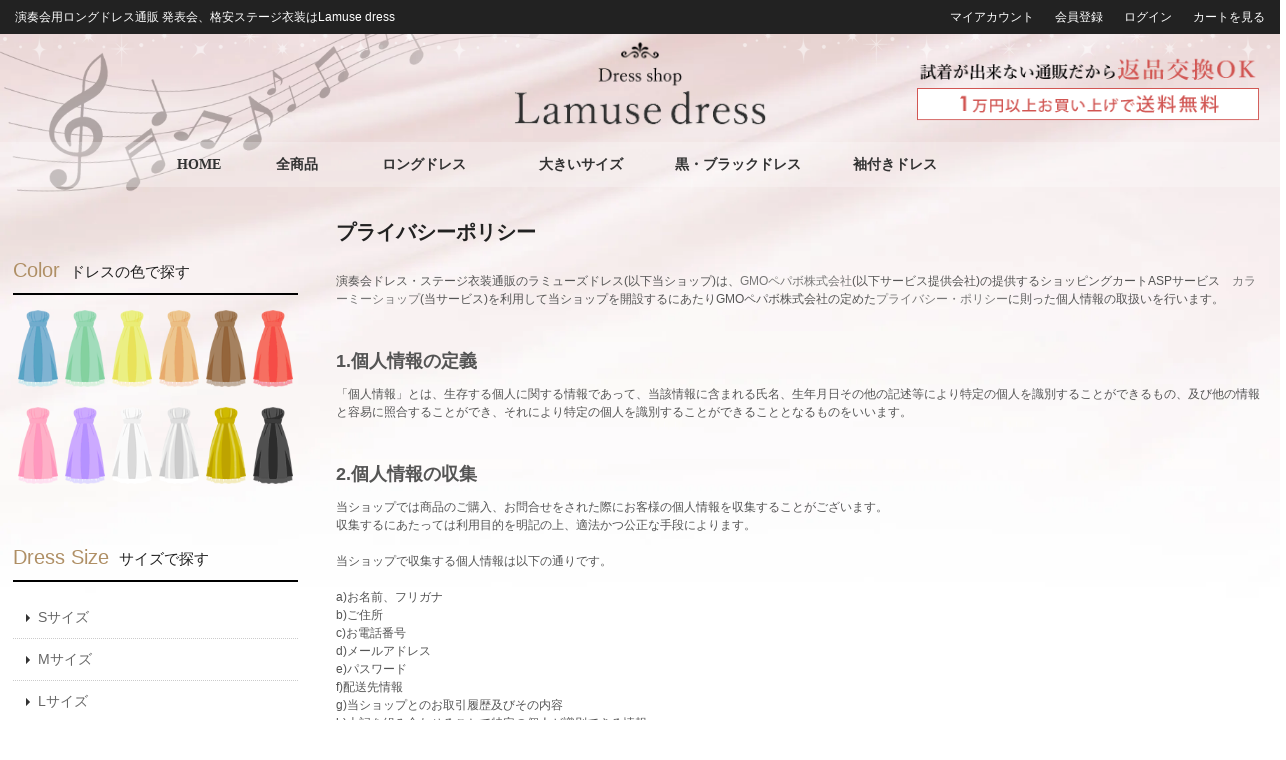

--- FILE ---
content_type: text/html; charset=EUC-JP
request_url: https://lamuse-dress.jp/?mode=privacy
body_size: 13347
content:
<!DOCTYPE html PUBLIC "-//W3C//DTD XHTML 1.0 Transitional//EN" "http://www.w3.org/TR/xhtml1/DTD/xhtml1-transitional.dtd">
<html xmlns:og="http://ogp.me/ns#" xmlns:fb="http://www.facebook.com/2008/fbml" xmlns:mixi="http://mixi-platform.com/ns#" xmlns="http://www.w3.org/1999/xhtml" xml:lang="ja" lang="ja" dir="ltr">
<head>
<meta http-equiv="content-type" content="text/html; charset=euc-jp" />
<meta http-equiv="X-UA-Compatible" content="IE=edge,chrome=1" />
<title>演奏会・発表会ドレス・ステージ衣装ドレスはラミューズドレスへ。豊富な品揃えと格安の演奏会ドレスをご提供。新作ドレスも続々入荷！大きいサイズのドレスも充実。パニエやドレス小物も揃います！ - 演奏会ドレス・ステージ衣装通販のラミューズドレス</title>
<meta name="Keywords" content="演奏会ドレス,ロングドレス,ステージドレス,発表会,大人ドレス" />
<meta name="Description" content="演奏会・発表会ドレス・ステージ衣装ドレスはラミューズドレスへ。豊富な品揃えと格安の演奏会ドレスをご提供。新作ドレスも続々入荷！大きいサイズのドレスも充実。パニエやドレス小物も揃います！" />
<meta name="Author" content="ラミューズドレス" />
<meta name="Copyright" content="ラミューズドレス" />
<meta http-equiv="content-style-type" content="text/css" />
<meta http-equiv="content-script-type" content="text/javascript" />
<link rel="stylesheet" href="https://lamuse-dress.jp/css/framework/colormekit.css" type="text/css" />
<link rel="stylesheet" href="https://lamuse-dress.jp/css/framework/colormekit-responsive.css" type="text/css" />
<link rel="stylesheet" href="https://img07.shop-pro.jp/PA01401/914/css/6/index.css?cmsp_timestamp=20260113102105" type="text/css" />

<link rel="alternate" type="application/rss+xml" title="rss" href="https://lamuse-dress.jp/?mode=rss" />
<link rel="shortcut icon" href="https://img07.shop-pro.jp/PA01401/914/favicon.ico?cmsp_timestamp=20251213095039" />
<script type="text/javascript" src="//ajax.googleapis.com/ajax/libs/jquery/1.7.2/jquery.min.js" ></script>
<meta property="og:title" content="演奏会・発表会ドレス・ステージ衣装ドレスはラミューズドレスへ。豊富な品揃えと格安の演奏会ドレスをご提供。新作ドレスも続々入荷！大きいサイズのドレスも充実。パニエやドレス小物も揃います！ - 演奏会ドレス・ステージ衣装通販のラミューズドレス" />
<meta property="og:description" content="演奏会・発表会ドレス・ステージ衣装ドレスはラミューズドレスへ。豊富な品揃えと格安の演奏会ドレスをご提供。新作ドレスも続々入荷！大きいサイズのドレスも充実。パニエやドレス小物も揃います！" />
<meta property="og:url" content="https://lamuse-dress.jp?mode=privacy" />
<meta property="og:site_name" content="演奏会ドレス・ステージ衣装通販のラミューズドレス" />
<link rel="apple-touch-icon" href="https://file003.shop-pro.jp/PA01401/914/images/iconified/apple-touch-icon.png" />
<link rel="apple-touch-icon" sizes="57x57" href="https://file003.shop-pro.jp/PA01401/914/images/iconifiedapple-touch-icon-57x57.png" />
<link rel="apple-touch-icon" sizes="72x72" href="https://file003.shop-pro.jp/PA01401/914/images/iconifiedapple-touch-icon-72x72.png" />
<link rel="apple-touch-icon" sizes="76x76" href="https://file003.shop-pro.jp/PA01401/914/images/iconifiedapple-touch-icon-76x76.png" />
<link rel="apple-touch-icon" sizes="114x114" href="https://file003.shop-pro.jp/PA01401/914/images/iconifiedapple-touch-icon-114x114.png" />
<link rel="apple-touch-icon" sizes="120x120" href="https://file003.shop-pro.jp/PA01401/914/images/iconifiedapple-touch-icon-120x120.png" />
<link rel="apple-touch-icon" sizes="144x144" href="https://file003.shop-pro.jp/PA01401/914/images/iconifiedapple-touch-icon-144x144.png" />
<link rel="apple-touch-icon" sizes="152x152" href="https://file003.shop-pro.jp/PA01401/914/images/iconifiedapple-touch-icon-152x152.png" />
<link rel="apple-touch-icon" sizes="180x180" href="https://file003.shop-pro.jp/PA01401/914/images/iconifiedapple-touch-icon-180x180.png" />

<link rel="preload" href="https://file003.shop-pro.jp/PA01401/914/css/lightbox.min.css" as="style" onload="this.onload=null;this.rel='stylesheet'">
<noscript><link rel="stylesheet" href="https://file003.shop-pro.jp/PA01401/914/css/lightbox.min.css"></noscript>

<link rel="preload" href="https://file003.shop-pro.jp/PA01401/914/css/flexslider.css" as="style" onload="this.onload=null;this.rel='stylesheet'">
<noscript><link rel="stylesheet" href="https://file003.shop-pro.jp/PA01401/914/css/flexslider.css"></noscript>

<script>
!function(t){"use strict";t.loadCSS||(t.loadCSS=function(){});var e=loadCSS.relpreload={};if(e.support=function(){var e;try{e=t.document.createElement("link").relList.supports("preload")}catch(a){e=!1}return function(){return e}}(),e.bindMediaToggle=function(t){function e(){t.media=a}var a=t.media||"all";t.addEventListener?t.addEventListener("load",e):t.attachEvent&&t.attachEvent("onload",e),setTimeout(function(){t.rel="stylesheet",t.media="only x"}),setTimeout(e,3e3)},e.poly=function(){if(!e.support())for(var a=t.document.getElementsByTagName("link"),n=0;n<a.length;n++){var o=a[n];"preload"!==o.rel||"style"!==o.getAttribute("as")||o.getAttribute("data-loadcss")||(o.setAttribute("data-loadcss",!0),e.bindMediaToggle(o))}},!e.support()){e.poly();var a=t.setInterval(e.poly,500);t.addEventListener?t.addEventListener("load",function(){e.poly(),t.clearInterval(a)}):t.attachEvent&&t.attachEvent("onload",function(){e.poly(),t.clearInterval(a)})}"undefined"!=typeof exports?exports.loadCSS=loadCSS:t.loadCSS=loadCSS}("undefined"!=typeof global?global:this);
</script>

<script defer src="https://file003.shop-pro.jp/PA01401/914/js/jquery.flexslider.js"></script>

<script defer src="https://file003.shop-pro.jp/PA01401/914/js/okzoom.js"></script>

<script defer src="https://file003.shop-pro.jp/PA01401/914/js/backtotop.js"></script>

<!-- Global site tag (gtag.js) - Google Analytics -->
<script async src="https://www.googletagmanager.com/gtag/js?id=UA-59888920-1"></script>
<script>
  window.dataLayer = window.dataLayer || [];
  function gtag(){dataLayer.push(arguments);}
  gtag('js', new Date());

  gtag('config', 'UA-59888920-1');
</script>

<meta name="google-site-verification" content="c2muqN4UlWin9tFkpGgGB-ATRYCwqZzP5iKGQSw-NvQ" />
<script>
  var Colorme = {"page":"privacy","shop":{"account_id":"PA01401914","title":"\u6f14\u594f\u4f1a\u30c9\u30ec\u30b9\u30fb\u30b9\u30c6\u30fc\u30b8\u8863\u88c5\u901a\u8ca9\u306e\u30e9\u30df\u30e5\u30fc\u30ba\u30c9\u30ec\u30b9"},"basket":{"total_price":0,"items":[]},"customer":{"id":null}};

  (function() {
    function insertScriptTags() {
      var scriptTagDetails = [];
      var entry = document.getElementsByTagName('script')[0];

      scriptTagDetails.forEach(function(tagDetail) {
        var script = document.createElement('script');

        script.type = 'text/javascript';
        script.src = tagDetail.src;
        script.async = true;

        if( tagDetail.integrity ) {
          script.integrity = tagDetail.integrity;
          script.setAttribute('crossorigin', 'anonymous');
        }

        entry.parentNode.insertBefore(script, entry);
      })
    }

    window.addEventListener('load', insertScriptTags, false);
  })();
</script>
<script async src="https://zen.one/analytics.js"></script>
</head>
<body>
<meta name="colorme-acc-payload" content="?st=1&pt=10003&ut=0&at=PA01401914&v=20260124091153&re=&cn=e94b8ce68d454d9411186a60a4ea9419" width="1" height="1" alt="" /><script>!function(){"use strict";Array.prototype.slice.call(document.getElementsByTagName("script")).filter((function(t){return t.src&&t.src.match(new RegExp("dist/acc-track.js$"))})).forEach((function(t){return document.body.removeChild(t)})),function t(c){var r=arguments.length>1&&void 0!==arguments[1]?arguments[1]:0;if(!(r>=c.length)){var e=document.createElement("script");e.onerror=function(){return t(c,r+1)},e.src="https://"+c[r]+"/dist/acc-track.js?rev=3",document.body.appendChild(e)}}(["acclog001.shop-pro.jp","acclog002.shop-pro.jp"])}();</script><p id="page-top"><a name="#pagetop">PAGE TOP</a></p>

<script src="https://img.shop-pro.jp/tmpl_js/73/jquery.tile.js" async></script>
<script src="https://img.shop-pro.jp/tmpl_js/73/jquery.skOuterClick.js" async></script>
<div class="page-wrapper">
<div id="pagetop"></div>
		<div class="music-note hidden-phone"></div>

<div class="fix-bana">
</div>

<!-- ヘッダー
============================================= -->

<div class="ui-section hidden-phone">
  <div class="block-header-login clearfix">
    <div class="container">
      <div class="inner clearfix">

        <p class="site-description pull-left">
          <a href="https://lamuse-dress.jp/">演奏会用ロングドレス通販 発表会、格安ステージ衣装はLamuse dress</a>
        </p>
        
        <ul class="inline pull-right">
          <li>
            <a href="https://lamuse-dress.jp/?mode=myaccount">マイアカウント</a>
          </li>
                                                    <li>
                  <a href="https://lamuse-dress.jp/customer/signup/new">会員登録</a>
                </li>
                            <li>
                <a href="https://lamuse-dress.jp/?mode=login&shop_back_url=https%3A%2F%2Flamuse-dress.jp%2F">ログイン</a>
              </li>
                                <li>
            <a href="https://lamuse-dress.jp/cart/proxy/basket?shop_id=PA01401914&shop_domain=lamuse-dress.jp">カートを見る</a>
          </li>
        </ul>
        

      </div>
    </div>
  </div>
</div>


<div class="ui-section visible-phone">
  <div class="block-header-login clearfix">
    <div class="container">
      <div class="inner clearfix">
        
        <ul class="inline pull-right">
          <li>
            <a href="https://lamuse-dress.jp/?mode=myaccount">マイアカウント</a>
          </li>
                                                    <li>
                  <a href="https://lamuse-dress.jp/customer/signup/new">会員登録</a>
                </li>
                            <li>
                <a href="https://lamuse-dress.jp/?mode=login&shop_back_url=https%3A%2F%2Flamuse-dress.jp%2F">ログイン</a>
              </li>
                                <li>
            <a href="https://lamuse-dress.jp/cart/proxy/basket?shop_id=PA01401914&shop_domain=lamuse-dress.jp">カートを見る</a>
          </li>
        </ul>
        

      </div>
    </div>
  </div>
</div>


<div class="ui-header clearfix">	
  <div class="container">
    <div class="inner">

      
      <div class="block-head-logo">
        <h1 class="logo">
          <a href="https://lamuse-dress.jp/"><img src="https://img07.shop-pro.jp/PA01401/914/PA01401914.png?cmsp_timestamp=20251213095039" alt="演奏会ドレス・ステージ衣装通販のラミューズドレス" /></a>
        </h1>
      </div>
      

      <div class="block-head-content hidden-phone">

        
        <div class="ui-section">
          <div class="block-header-banner">
          <img src="https://img07.shop-pro.jp/PA01401/914/etc/header-bn_20221115.png?cmsp_timestamp=20221115120337" alt="お問い合わせ｜試着が出来ない通販だからラミューズドレスなら返品交換OK！演奏会用ロングドレス通販 発表会、格安ステージ衣装はLamuse dress ラミューズドレス" class="img-responsive">
          </div>
        </div>
        

      </div>

      
      <div class="nav-btn-open visible-phone visible-tablet text-center">
        <span class="nav-icon-bar"></span>
        <span class="nav-icon-bar"></span>
        <span class="nav-icon-bar"></span>
      </div>
      

    </div>
  </div>

</div>


<div class="ui-content clearfix">

<!-- コンテンツトップ
============================================= -->
<div class="ui-content-top">

  
  <div class="ui-nav clearfix">
    <div class="container">
      <div class="inner">

        <div class="nav-wrapper">
          
          <div class="nav-btn-close visible-phone">
            <div class="nav-icon-wrapper">
              <span class="nav-icon-bar"></span>
              <span class="nav-icon-bar"></span>
              <span class="nav-icon-bar"></span>
            </div>
            閉じる
          </div>
					
					<p class="nav-title visible-phone">商品検索</p>

<div class="nav-body visible-phone">
	<div class="sp-search-box">
<form action="https://lamuse-dress.jp/" method="GET" class="form-horizontal">
        <input type="hidden" name="mode" value="srh" /><input type="hidden" name="sort" value="n" />
        <select name="cid" class="form-control">

          <option value="">カテゴリーを選択</option>
                      <option value="2355396,0">ロングドレス</option>
                      <option value="2373605,0">パニエ</option>
                      <option value="2383104,0">アクセサリー</option>
                      <option value="2373537,0">ワンピース</option>
                      <option value="2371414,0">パンツドレス</option>
                      <option value="2383093,0">ロングスカート</option>
                      <option value="2371416,0">ドレス小物</option>
                      <option value="2656594,0">クラッチバック</option>
                  </select>
        <br />
        <input type="text" name="keyword" class="form-control" />
        <button class="btn btn-main">検索</button>
      </form>
		</div>
</div>
					
					
          <p class="nav-title visible-phone">
            ドレス カテゴリー
          </p>
          

          <ul class="nav-body clearfix">

              <li class="nav-dropdown nav-short nav-arrow">
                <a href="https://lamuse-dress.jp/">HOME</a>
              </li>
              
              <li class="nav-dropdown nav-short nav-arrow">
                <a href="?mode=srh&cid=&keyword=">全商品</a>
              </li>
              
              <li class="nav-dropdown  nav-arrow">
                <a href="/?mode=cate&csid=0&cbid=2355396&sort=n">ロングドレス</a>
              </li>
              
              
               <!--<li class="nav-dropdown">
                <a href="/?mode=cate&csid=0&cbid=2355396&sort=n">
                  <span class="nav-menu-toggle visible-phone">
                    <span class="icon-triangle"></span>
                  </span>
                </a>
                <ul class="nav-menu">
							
									<li><a href="/?mode=grp&gid=2663279&sort=n">～5000（SALEドレス）</a></li> 
									<li><a href="/?mode=grp&gid=2024451&sort=n">～8000</a></li> 
									
										<li><a href="/?mode=grp&gid=2024452&sort=n">～10000</a></li>  
										<li><a href="/?mode=grp&gid=2024454&sort=n">～15000</a></li>
									<li><a href="/?mode=grp&gid=2024456&sort=n">～20000</a></li>
									<li><a href="/?mode=grp&gid=2024458&sort=n">～30000</a></li>
                </ul>
               </li>-->
             
              <li class="nav-dropdown">
                <a href="/?mode=grp&gid=1725132&sort=n">大きいサイズ
								 <span class="nav-menu-toggle visible-phone">
                    <span class="icon-triangle"></span>
                  </span>
								</a>
								<ul class="nav-menu">
									<li><a href="?mode=grp&gid=1725132&sort=n">Lサイズ</a></li>
                	<li><a href="/?mode=grp&gid=1725131&sort=n">LLサイズ～</a></li>
								</ul>
              </li>	
						
						  <li class="nav-dropdown  nav-arrow">
                <a href="/?mode=grp&gid=1729096&sort=n">黒・ブラックドレス</a>
              </li>
              <li class="nav-dropdown nav-arrow">
                <a href="/?mode=cate&cbid=2355396&csid=4&sort=n">袖付きドレス</a>
              </li>
			  <li class="nav-dropdown nav-arrow  visible-phone">
				  <a href="/?mode=cate&cbid=2355396&csid=3&sort=n">ノースリーブ</a>
			  </li>
              <li class="nav-dropdown nav-arrow  visible-phone">
				  <a href="/?mode=cate&cbid=2355396&csid=10&sort=n">プリント柄</a>
			  </li>
              <li class="nav-dropdown nav-arrow  visible-phone">
				  <a href="/?mode=cate&cbid=2355396&csid=1&sort=n">ケープドレス</a>
			  </li>
              <li class="nav-dropdown nav-arrow  visible-phone">
				  <a href="/?mode=cate&cbid=2355396&csid=5&sort=n">袖付きゴージャスドレス</a>
			  </li>
              
						<li class="nav-dropdown nav-arrow  visible-phone">
							<a href="/?mode=cate&cbid=2355396&csid=2&sort=n">シンプルドレス</a></li>
						
						 <li class="nav-dropdown nav-arrow visible-phone">
				  <a href="/?mode=grp&amp;gid=1731512&sort=n">背の低い方へ</a>
			  </li>
						 <li class="nav-dropdown nav-arrow visible-phone">
				  <a href="/?mode=grp&gid=1731513&sort=n">背の高い方へ</a>
			  </li>

              
			  <li class="nav-dropdown nav-arrow  visible-phone">
				  <a href="/?mode=grp&amp;gid=1731515&sort=n">着やせドレス</a>
			  </li>
						 <li class="nav-dropdown nav-arrow  visible-phone">
			                  <a href="/?mode=grp&amp;gid=1731516&sort=n">高品質ドレス</a></li>
              
              <li class="nav-dropdown nav-arrow  visible-phone"><a href="/?mode=cate&cbid=2373605&csid=0&sort=n">パニエ</a></li>
              
              
              
              
              <!--<li class="nav-dropdown">
                <a href="/?mode=cate&cbid=2383104&csid=0&sort=n">アクセサリー・小物
                  <span class="nav-menu-toggle visible-phone">
                    <span class="icon-triangle"></span>
                  </span>
                </a>
                <ul class="nav-menu">
                	<li class="nav-dropdown nav-arrow  visible-phone"><a href="/?mode=cate&cbid=2383104&csid=0&sort=n">アクセサリー</a></li>
                	<li class="nav-dropdown nav-arrow  visible-phone"><a href="/?mode=cate&cbid=2383104&csid=1&sort=n">セットジュエリー</a></li>
                	<li class="nav-dropdown nav-arrow  visible-phone"><a href="/?mode=cate&cbid=2383104&csid=2&sort=n">ネックレス</a></li>
                	<li class="nav-dropdown nav-arrow  visible-phone"><a href="/?mode=cate&cbid=2383104&csid=6&sort=n">ヘアアクセサリー</a></li>
                	<li class="nav-dropdown nav-arrow  visible-phone"><a href="/?mode=cate&cbid=2371416&csid=5&sort=n">インナー</a></li>
                	
                	<li class="nav-dropdown nav-arrow  visible-phone"><a href="/?mode=cate&cbid=2371416&csid=8&sort=n">ブラウス</a></li>
                	<li class="nav-dropdown nav-arrow  visible-phone"><a href="/?mode=cate&cbid=2371416&csid=10&sort=n">ボレロ</a></li>
                	<li class="nav-dropdown nav-arrow  visible-phone"><a href="/?mode=cate&cbid=2371416&csid=9&sort=n">ショール</a></li>
                	<li class="nav-dropdown nav-arrow  visible-phone"><a href="/?mode=cate&cbid=2383093&csid=0&sort=n">ロングスカート</a></li>
                	<li class="nav-dropdown nav-arrow  visible-phone"><a href="/?mode=cate&cbid=2371416&csid=11&sort=n">靴</a></li>               
                </ul>
               </li>-->
          </ul>
    
    
    

    <ul class="nav-body visible-phone clearfix">
        <li class="nav-dropdown">
        <a href="/?mode=cate&cbid=2371416&csid=0&sort=n" class="sp-nav-bg">ドレス小物
            <span class="nav-menu-toggle visible-phone">
                <span class="icon-triangle"></span>
            </span>
        </a>
            
        <ul class="nav-menu">
            <li class="nav-arrow"><a href="/?mode=cate&cbid=2383104&csid=0&sort=n">アクセサリー</a></li>
                	<li class="nav-arrow"><a href="/?mode=cate&cbid=2383104&csid=1&sort=n">セットジュエリー</a></li>
                	<li class="nav-arrow"><a href="/?mode=cate&cbid=2383104&csid=2&sort=n">ネックレス</a></li>
                	<li class="nav-arrow"><a href="/?mode=cate&cbid=2383104&csid=6&sort=n">ヘアアクセサリー</a></li>
                	<li class="nav-arrow"><a href="/?mode=cate&cbid=2371416&csid=5&sort=n">インナー</a></li>
                	
                	<li class="nav-arrow"><a href="/?mode=cate&cbid=2371416&csid=8&sort=n">ブラウス</a></li>
                	<li class="nav-arrow"><a href="/?mode=cate&cbid=2371416&csid=10&sort=n">ボレロ</a></li>
                	<li class="nav-arrow"><a href="/?mode=cate&cbid=2371416&csid=9&sort=n">ショール</a></li>
                	<li class="nav-arrow"><a href="/?mode=cate&cbid=2383093&csid=0&sort=n">ロングスカート</a></li>
                	<li class="nav-arrow"><a href="/?mode=cate&cbid=2371416&csid=11&sort=n">靴</a></li>
        </ul>
        </li>
    </ul>
        
    
    
          
    

          
          <p class="nav-title visible-phone">価格でドレスを探す</p>
          <ul class="nav-body visible-phone">
              <li class="nav-arrow"><a href="/?mode=grp&gid=2663279&sort=n">～5,000円（SALEドレス）</a></li>
              <li class="nav-arrow"><a href="/?mode=grp&gid=2024451&sort=n">～8,000円</a></li>
              <li class="nav-arrow"><a href="/?mode=grp&gid=2024452&sort=n">～10,000円</a></li>
              <li class="nav-arrow"><a href="/?mode=grp&gid=2024454&sort=n">～15,000円</a></li>
              <li class="nav-arrow"><a href="/?mode=grp&gid=2024456&sort=n">～20,000円</a></li>
              <li class="nav-arrow"><a href="/?mode=grp&gid=2024458&sort=n">～30,000円</a></li>
          </ul>
    

          
					<p class="nav-title visible-phone">
            色でドレスを探す
          </p>
					<div class="nav-body visible-phone">
					<ul class="side-dress-color">
    		<li><a href="https://lamuse-dress.jp//?mode=grp&gid=1725134&sort=n"><img src="https://img21.shop-pro.jp/PA01401/914/etc/color-blue_n.png" alt="ドレスカラー：ブルー/青"></a></li>
    		<li><a href="https://lamuse-dress.jp//?mode=grp&gid=1729087&sort=n"><img src="https://img21.shop-pro.jp/PA01401/914/etc/color-green_n.png" alt="ドレスカラー：グリーン/緑"></a></li>
    		<li><a href="https://lamuse-dress.jp//?mode=grp&gid=1729092&sort=n"><img src="https://img21.shop-pro.jp/PA01401/914/etc/color-yw_n.png" alt="ドレスカラー：イエロー/黄"></a></li>
    		<li><a href="https://lamuse-dress.jp//?mode=grp&gid=1729091&sort=n"><img src="https://img21.shop-pro.jp/PA01401/914/etc/color-orange_n.png" alt="ドレスカラー：オレンジ/橙"></a></li>
    		<li><a href="https://lamuse-dress.jp//?mode=grp&gid=1729098&sort=n"><img src="https://img21.shop-pro.jp/PA01401/914/etc/color-brawn_n.png" alt="ドレスカラー：ブラウン/茶"></a></li>
    		<li><a href="https://lamuse-dress.jp//?mode=grp&gid=1725135&sort=n"><img src="https://img21.shop-pro.jp/PA01401/914/etc/color-red_n.png" alt="ドレスカラー：レッド/赤"></a></li>
    		<li><a href="https://lamuse-dress.jp//?mode=grp&gid=1729089&sort=n"><img src="https://img21.shop-pro.jp/PA01401/914/etc/color-pink_n.png" alt="ドレスカラー：ピンク/桃"></a></li>
    		<li><a href="https://lamuse-dress.jp//?mode=grp&gid=1729097&sort=n"><img src="https://img21.shop-pro.jp/PA01401/914/etc/color-purple_n.png" alt="ドレスカラー：パープル/ラベンダー"></a></li>
    		<li><a href="https://lamuse-dress.jp//?mode=grp&gid=1729095&sort=n"><img src="https://img21.shop-pro.jp/PA01401/914/etc/color-wh_n.png" alt="ドレスカラー：ホワイト/白"></a></li>
    		<li><a href="https://lamuse-dress.jp//?mode=grp&gid=1729094&sort=n"><img src="https://img21.shop-pro.jp/PA01401/914/etc/color-silver_n.png" alt="ドレスカラー：グレー/シルバー"></a></li>
    		<li><a href="https://lamuse-dress.jp//?mode=grp&gid=1729093&sort=n"><img src="https://img21.shop-pro.jp/PA01401/914/etc/color-gold_n.png" alt="ドレスカラー：ベージュ/ゴールド"></a></li>
    		<li><a href="https://lamuse-dress.jp//?mode=grp&gid=1729096&sort=n"><img src="https://img21.shop-pro.jp/PA01401/914/etc/color-black_n.png" alt="ドレスカラー：ブラック/黒"></a></li>
    	</ul>
					</div>
          <p class="nav-title visible-phone">
            アカウント
          </p>
          <ul class="nav-body visible-phone">
            <li class="nav-arrow"><a href="https://lamuse-dress.jp/?mode=myaccount">マイアカウント</a></li>
                                                            <li class="nav-arrow">
                    <a href="https://lamuse-dress.jp/customer/signup/new">会員登録</a>
                  </li>
                                <li class="nav-arrow">
                  <a href="https://lamuse-dress.jp/?mode=login&shop_back_url=https%3A%2F%2Flamuse-dress.jp%2F">ログイン</a>

                </li>
                                      <li class="nav-arrow"><a href="https://lamuse-dress.jp/cart/proxy/basket?shop_id=PA01401914&shop_domain=lamuse-dress.jp">カートを見る</a></li>
          </ul>
					
					<p class="nav-title visible-phone">
            SNS
          </p>
					<div class="nav-body visible-phone">
					<p class="banabox bana-insta"><a href="https://www.instagram.com/lamuse_dress/" target="_blank"><img src="https://img07.shop-pro.jp/PA01401/914/etc/bana_sns_insta-min.png?cmsp_timestamp=20221026170044" alt="ラミューズドレス インスタグラム｜演奏会ドレス" class="img-responsive" /></a></p>
						
				
         	<p class="banabox bana-other"><a href="https://ameblo.jp/lamusedress" target="_blank"><img src="https://img07.shop-pro.jp/PA01401/914/etc/bana_blog-min.png?cmsp_timestamp=20221026170153" alt="ラミューズドレスブログ｜演奏会ドレス" class="img-responsive" /></a></p>
												
						<p class="banabox bana-other"><a href="?mode=f34"><img src="https://img21.shop-pro.jp/PA01401/914/etc/bana_hinshitsu.png?cmsp_timestamp=20180607140312" alt="当店の品質基準について｜海外製ドレスの品質について" class="img-responsive" /></a></p>
					</div>
					
          <p class="nav-title visible-phone">
            お買い物ガイド
          </p>
          <ul class="nav-body visible-phone">
            <li class="nav-arrow"><a href="https://lamuse-dress.jp/?mode=f5">よくある質問</a></li>
            <li class="nav-arrow"><a href="https://06944246.shop-pro.jp/customer/inquiries/new">お問い合わせ</a></li>
						 <li class="nav-arrow"><a href="https://lamuse-dress.jp//?mode=f3">お客様のお声</a></li>
						
          </ul>
          
        </div>

      </div>
    </div>
  </div>
  <script>
    /**
     *  ui-nav / mobile
     */
    // offcanvas open
    $('.nav-btn-open').on('click' , function(e){
      e.preventDefault();
      $('.nav-wrapper').addClass('active');
    });
    // offcanvas close
    $('.nav-btn-close').on('click' , function(e){
      e.preventDefault();
      $('.nav-wrapper').removeClass('active');
    });

    $('.nav-menu-toggle').on('click' , function(e){
      e.preventDefault();
      if($(this).parent('a').is('.active')){
        // remove active
        $(this).parent('a').removeClass('active');

      }else{
        // add active
        $(this).parent('a').addClass('active');
      }
    });
    // ui-nav end

  </script>
  

</div>


<div class="container-main">
	
	<div class="ui-main-top hidden-phone">
  
  		
		
    
</div>

	
<div class="inner">
<div class="row">

<!-- メイン
============================================= -->
<div class="ui-main col col-lg-9 col-sm-12 col-xs-12 col-md-push-3">

  
  <div id="privacy">
  <div class="entry-title">
    <h2 class="title">プライバシーポリシー</h2>
  </div>
  <div class="ui-section">
    <p>
      演奏会ドレス・ステージ衣装通販のラミューズドレス(以下当ショップ)は、<a href="https://pepabo.com/" target="_blank">GMOペパボ株式会社</a>(以下サービス提供会社)の提供するショッピングカートASPサービス　<a href="https://shop-pro.jp" target="_blank">カラーミーショップ</a>(当サービス)を利用して当ショップを開設するにあたりGMOペパボ株式会社の定めた<a href="https://pepabo.com/company/privacy/" target="_blank">プライバシー・ポリシー</a>に則った個人情報の取扱いを行います。
    </p>
          <h3 class="h4">1.個人情報の定義</h3>
      <p>「個人情報」とは、生存する個人に関する情報であって、当該情報に含まれる氏名、生年月日その他の記述等により特定の個人を識別することができるもの、及び他の情報と容易に照合することができ、それにより特定の個人を識別することができることとなるものをいいます。</p>
          <h3 class="h4">2.個人情報の収集</h3>
      <p>当ショップでは商品のご購入、お問合せをされた際にお客様の個人情報を収集することがございます。<br />
収集するにあたっては利用目的を明記の上、適法かつ公正な手段によります。<br />
<br />
当ショップで収集する個人情報は以下の通りです。<br />
<br />
a)お名前、フリガナ<br />
b)ご住所<br />
c)お電話番号<br />
d)メールアドレス<br />
e)パスワード<br />
f)配送先情報<br />
g)当ショップとのお取引履歴及びその内容<br />
h)上記を組み合わせることで特定の個人が識別できる情報</p>
          <h3 class="h4">3.個人情報の利用</h3>
      <p>当ショップではお客様からお預かりした個人情報の利用目的は以下の通りです。<br />
<br />
a)ご注文の確認、照会<br />
b)商品発送の確認、照会<br />
c)お問合せの返信時<br />
d)メールマガジンの配信時<br />
<br />
当ショップでは、下記の場合を除いてはお客様の断りなく第三者に個人情報を開示・提供することはいたしません。<br />
<br />
a)法令に基づく場合、及び国の機関若しくは地方公共団体又はその委託を受けた者が法令の定める事務を遂行することに対して協力する必要がある場合<br />
b)人の生命、身体又は財産の保護のために必要がある場合であって、本人の同意を得ることが困難である場合<br />
c)当ショップを運営する会社の関連会社で個人データを交換する場合</p>
          <h3 class="h4">4.個人情報の安全管理</h3>
      <p>お客様よりお預かりした個人情報の安全管理はサービス提供会社によって合理的、組織的、物理的、人的、技術的施策を講じるとともに、当ショップでは関連法令に準じた適切な取扱いを行うことで個人データへの不正な侵入、個人情報の紛失、改ざん、漏えい等の危険防止に努めます。</p>
          <h3 class="h4">5.個人情報の訂正、削除</h3>
      <p>お客様からお預かりした個人情報の訂正・削除は下記の問合せ先よりお知らせ下さい。<br />
また、ユーザー登録された場合、当サイトのメニュー「マイアカウント」より個人情報の訂正が出来ます。</p>
          <h3 class="h4">6.cookie(クッキー)の使用について</h3>
      <p>当社は、お客様によりよいサービスを提供するため、cookie （クッキー）を使用することがありますが、これにより個人を特定できる情報の収集を行えるものではなく、お客様のプライバシーを侵害することはございません。<br />
また、cookie （クッキー）の受け入れを希望されない場合は、ブラウザの設定で変更することができます。<br />
※cookie （クッキー）とは、サーバーコンピュータからお客様のブラウザに送信され、お客様が使用しているコンピュータのハードディスクに蓄積される情報です。</p>
          <h3 class="h4">7.SSLの使用について</h3>
      <p>個人情報の入力時には、セキュリティ確保のため、これらの情報が傍受、妨害または改ざんされることを防ぐ目的でSSL（Secure Sockets Layer）技術を使用しております。<br />
※ SSLは情報を暗号化することで、盗聴防止やデータの改ざん防止送受信する機能のことです。SSLを利用する事でより安全に情報を送信する事が可能となります。</p>
          <h3 class="h4">8.お問合せ先</h3>
      <p>特定商取引法に基づく表記をご覧ください。</p>
          <h3 class="h4">9.プライバシーポリシーの変更</h3>
      <p>当ショップでは、収集する個人情報の変更、利用目的の変更、またはその他プライバシーポリシーの変更を行う際は、当ページへの変更をもって公表とさせていただきます。</p>
      </div>
</div>  

  
    
  
</div>



<!-- 左サイドバー
============================================= -->
<div class="ui-side col col-lg-3 col-sm-12 col-xs-12 col-md-pull-9">
	
			<div class="ui-section">
    		<div class="section-body">
        <!--     
       			<div class="shipping-daybox">
							<a href="?mode=f41">
           			<div class="shipping-day-ttl">
						<img src="https://img21.shop-pro.jp/PA01401/914/etc/shipping_day_ttl_n.png" alt="発送の目安">
								</div>
           			<div class="shipping-day-text">只今のご注文は<Br>    		
						
									
									<span class="shipping-day">3月16日(月)</span>出荷！
								
       		 			</div>
							</a>
        		 </div>
         -->
         	</div>
        </div>
		
	 

		
  <div class="ui-section">
    <div class="side-title">
			
      <h4 class="title"><span class="title-en">Color</span>ドレスの色で探す</h4>
    </div>
    <div class="section-body">
		<ul class="side-dress-color">
    		<li><a href="https://lamuse-dress.jp//?mode=grp&gid=1725134&sort=n"><img src="https://img21.shop-pro.jp/PA01401/914/etc/color-blue_n.png" alt="ドレスカラー：ブルー/青"></a></li>
    		<li><a href="https://lamuse-dress.jp//?mode=grp&gid=1729087&sort=n"><img src="https://img21.shop-pro.jp/PA01401/914/etc/color-green_n.png" alt="ドレスカラー：グリーン/緑"></a></li>
    		<li><a href="https://lamuse-dress.jp//?mode=grp&gid=1729092&sort=n"><img src="https://img21.shop-pro.jp/PA01401/914/etc/color-yw_n.png" alt="ドレスカラー：イエロー/黄"></a></li>
    		<li><a href="https://lamuse-dress.jp//?mode=grp&gid=1729091&sort=n"><img src="https://img21.shop-pro.jp/PA01401/914/etc/color-orange_n.png" alt="ドレスカラー：オレンジ/橙"></a></li>
    		<li><a href="https://lamuse-dress.jp//?mode=grp&gid=1729098&sort=n"><img src="https://img21.shop-pro.jp/PA01401/914/etc/color-brawn_n.png" alt="ドレスカラー：ブラウン/茶"></a></li>
    		<li><a href="https://lamuse-dress.jp//?mode=grp&gid=1725135&sort=n"><img src="https://img21.shop-pro.jp/PA01401/914/etc/color-red_n.png" alt="ドレスカラー：レッド/赤"></a></li>
    		<li><a href="https://lamuse-dress.jp//?mode=grp&gid=1729089&sort=n"><img src="https://img21.shop-pro.jp/PA01401/914/etc/color-pink_n.png" alt="ドレスカラー：ピンク/桃"></a></li>
    		<li><a href="https://lamuse-dress.jp//?mode=grp&gid=1729097&sort=n"><img src="https://img21.shop-pro.jp/PA01401/914/etc/color-purple_n.png" alt="ドレスカラー：パープル/ラベンダー"></a></li>
    		<li><a href="https://lamuse-dress.jp//?mode=grp&gid=1729095&sort=n"><img src="https://img21.shop-pro.jp/PA01401/914/etc/color-wh_n.png" alt="ドレスカラー：ホワイト/白"></a></li>
    		<li><a href="https://lamuse-dress.jp//?mode=grp&gid=1729094&sort=n"><img src="https://img21.shop-pro.jp/PA01401/914/etc/color-silver_n.png" alt="ドレスカラー：グレー/シルバー"></a></li>
    		<li><a href="https://lamuse-dress.jp//?mode=grp&gid=1729093&sort=n"><img src="https://img21.shop-pro.jp/PA01401/914/etc/color-gold_n.png" alt="ドレスカラー：ベージュ/ゴールド"></a></li>
    		<li><a href="https://lamuse-dress.jp//?mode=grp&gid=1729096&sort=n"><img src="https://img21.shop-pro.jp/PA01401/914/etc/color-black_n.png" alt="ドレスカラー：ブラック/黒"></a></li>
    	</ul>
    </div>
  </div>
  
  
  <div class="ui-section">
    <div class="side-title">
      <h4 class="title"><span class="title-en">Dress Size</span>サイズで探す</h4>
    </div>
    <div class="section-body">
      <ul class="ui-list-menu unstyled">
      	<li class="level2"><a href="?mode=grp&gid=1729086">Sサイズ</a></li>
      	<li class="level2"><a href="?mode=grp&gid=1729085">Mサイズ</a></li>
      	<li class="level2"><a href="?mode=grp&gid=1725132">Lサイズ</a></li>
      	<li class="level2"><a href="?mode=grp&gid=1725131">LLサイズ～</a></li>
      </ul>
    </div>
  </div>  
   <div class="ui-section">
    <div class="side-title">
	 <h4 class="title"><span class="title-en">Price</span>価格で探す</h4>
    </div>
    <div class="section-body">
      <ul class="ui-list-menu unstyled">
				<li class="level2"><a href="?mode=grp&gid=2663279&sort=n">～5000（SALEドレス）</a></li>
      	<li class="level2"><a href="?mode=grp&gid=2024451&sort=n">～8000</a></li>
      	<li class="level2"><a href="?mode=grp&gid=2024452&sort=n">～10000</a></li>
      	<li class="level2"><a href="?mode=grp&gid=2024454&sort=n">～15000</a></li>
      	<li class="level2"><a href="?mode=grp&gid=2024456&sort=n">～20000</a></li>
				<li class="level2"><a href="/?mode=grp&gid=2024458&sort=n">～30000</a></li>
      </ul>
    </div>
  </div>  
  
	
	
	
	

  
  <div class="ui-section">  	 
   	<p class="side-cart"><a href="https://lamuse-dress.jp/cart/proxy/basket?shop_id=PA01401914&shop_domain=lamuse-dress.jp"><img src="https://img21.shop-pro.jp/PA01401/914/etc/side_btn_cart_n.png" alt="カートを見る" class="img-responsive"></a></p>
    <p class="side-my"><a href="https://lamuse-dress.jp/?mode=myaccount"><img src="https://img21.shop-pro.jp/PA01401/914/etc/side_btn_my_n.png" alt="マイアカウント" class="img-responsive"></a></p>
    
    <ul class="side-banalist bana-info">
    	<li><a href="https://06944246.shop-pro.jp/customer/inquiries/new"><img src="https://img21.shop-pro.jp/PA01401/914/etc/sidebana-contact_mail.png" alt="演奏会用ロングドレス通販 発表会、格安ステージ衣装はLamuse dress ラミューズドレスへのお問い合わせ" class="img-responsive"></a></li>
		<li><a href="?mode=f5"><img src="https://img21.shop-pro.jp/PA01401/914/etc/sidebana-qa_n.png" alt="Q&A｜ご注文から発送、お支払い、返品・交換、商品の取扱、ドレスのサイズお直しなどお客様からよく頂くご質問" class="img-responsive"></a></li>     
	</ul> 
   
    <div class="side-title">
      <h4 class="title"><span class="title-en">Search</span>商品検索</h4>
    </div>
    <div class="section-body">
      <form action="https://lamuse-dress.jp/" method="GET" class="form-horizontal">
        <input type="hidden" name="mode" value="srh" /><input type="hidden" name="sort" value="n" />
        <select name="cid" class="form-control">

          <option value="">カテゴリーを選択</option>
                      <option value="2355396,0">ロングドレス</option>
                      <option value="2373605,0">パニエ</option>
                      <option value="2383104,0">アクセサリー</option>
                      <option value="2373537,0">ワンピース</option>
                      <option value="2371414,0">パンツドレス</option>
                      <option value="2383093,0">ロングスカート</option>
                      <option value="2371416,0">ドレス小物</option>
                      <option value="2656594,0">クラッチバック</option>
                  </select>
        <br /><br />
        <input type="text" name="keyword" class="form-control" />
        <br /><br />
        <button class="btn btn-main">検索</button>
      </form>
    </div>
  </div>
  
	
	

  
  <div class="ui-section">
    <div class="side-title">
      <h4 class="title"><span class="title-en">Category</span>カテゴリーで探す</h4>
    </div>
    <div class="section-body">
      <ul class="ui-list-menu unstyled">
        <li class="level1"><a href="https://lamuse-dress.jp/?mode=srh&cid=&keyword=">全ての商品</a></li>
                  <li class="level1">
            <a href="https://lamuse-dress.jp/?mode=cate&cbid=2355396&csid=0&sort=n">
                            ロングドレス
            </a>
                          <ul>                <li class="level2">
                  <a href="https://lamuse-dress.jp/?mode=cate&cbid=2355396&csid=11&sort=n">
                                        ご予約・お取り寄せ
                  </a>
                </li>
                                                        <li class="level2">
                  <a href="https://lamuse-dress.jp/?mode=cate&cbid=2355396&csid=2&sort=n">
                                        シンプルドレス
                  </a>
                </li>
                                                        <li class="level2">
                  <a href="https://lamuse-dress.jp/?mode=cate&cbid=2355396&csid=4&sort=n">
                                        袖付きドレス
                  </a>
                </li>
                                                        <li class="level2">
                  <a href="https://lamuse-dress.jp/?mode=cate&cbid=2355396&csid=3&sort=n">
                                        ノースリーブ
                  </a>
                </li>
                                                        <li class="level2">
                  <a href="https://lamuse-dress.jp/?mode=cate&cbid=2355396&csid=10&sort=n">
                                        プリント柄
                  </a>
                </li>
                                                        <li class="level2">
                  <a href="https://lamuse-dress.jp/?mode=cate&cbid=2355396&csid=8&sort=n">
                                        アメリカンスリーブドレス
                  </a>
                </li>
                                                        <li class="level2">
                  <a href="https://lamuse-dress.jp/?mode=cate&cbid=2355396&csid=9&sort=n">
                                        スピンドルドレス
                  </a>
                </li>
                                                        <li class="level2">
                  <a href="https://lamuse-dress.jp/?mode=cate&cbid=2355396&csid=1&sort=n">
                                        ケープドレス
                  </a>
                </li>
                                                        <li class="level2">
                  <a href="https://lamuse-dress.jp/?mode=cate&cbid=2355396&csid=6&sort=n">
                                        ホルターネックドレス
                  </a>
                </li>
                                                        <li class="level2">
                  <a href="https://lamuse-dress.jp/?mode=cate&cbid=2355396&csid=7&sort=n">
                                        ベアトップドレス
                  </a>
                </li>
                                                        <li class="level2">
                  <a href="https://lamuse-dress.jp/?mode=cate&cbid=2355396&csid=5&sort=n">
                                        袖付きゴージャスドレス
                  </a>
                </li>
              </ul>                      </li>
                  <li class="level1">
            <a href="https://lamuse-dress.jp/?mode=cate&cbid=2373605&csid=0&sort=n">
                            パニエ
            </a>
                      </li>
                  <li class="level1">
            <a href="https://lamuse-dress.jp/?mode=cate&cbid=2383104&csid=0&sort=n">
                            アクセサリー
            </a>
                          <ul>                <li class="level2">
                  <a href="https://lamuse-dress.jp/?mode=cate&cbid=2383104&csid=1&sort=n">
                                        ネックレス＆ピアス・イヤリングセット
                  </a>
                </li>
                                                        <li class="level2">
                  <a href="https://lamuse-dress.jp/?mode=cate&cbid=2383104&csid=2&sort=n">
                                        ネックレス
                  </a>
                </li>
                                                        <li class="level2">
                  <a href="https://lamuse-dress.jp/?mode=cate&cbid=2383104&csid=3&sort=n">
                                        ピアス・イヤリング
                  </a>
                </li>
                                                        <li class="level2">
                  <a href="https://lamuse-dress.jp/?mode=cate&cbid=2383104&csid=4&sort=n">
                                        ブレスレット
                  </a>
                </li>
                                                        <li class="level2">
                  <a href="https://lamuse-dress.jp/?mode=cate&cbid=2383104&csid=6&sort=n">
                                        ヘアアクセサリー
                  </a>
                </li>
                                                        <li class="level2">
                  <a href="https://lamuse-dress.jp/?mode=cate&cbid=2383104&csid=7&sort=n">
                                        コサージュ
                  </a>
                </li>
              </ul>                      </li>
                  <li class="level1">
            <a href="https://lamuse-dress.jp/?mode=cate&cbid=2373537&csid=0&sort=n">
                            ワンピース
            </a>
                      </li>
                  <li class="level1">
            <a href="https://lamuse-dress.jp/?mode=cate&cbid=2371414&csid=0&sort=n">
                            パンツドレス
            </a>
                      </li>
                  <li class="level1">
            <a href="https://lamuse-dress.jp/?mode=cate&cbid=2383093&csid=0&sort=n">
                            ロングスカート
            </a>
                      </li>
                  <li class="level1">
            <a href="https://lamuse-dress.jp/?mode=cate&cbid=2371416&csid=0&sort=n">
                            ドレス小物
            </a>
                          <ul>                <li class="level2">
                  <a href="https://lamuse-dress.jp/?mode=cate&cbid=2371416&csid=5&sort=n">
                                        インナー
                  </a>
                </li>
                                                        <li class="level2">
                  <a href="https://lamuse-dress.jp/?mode=cate&cbid=2371416&csid=8&sort=n">
                                        ブラウス
                  </a>
                </li>
                                                        <li class="level2">
                  <a href="https://lamuse-dress.jp/?mode=cate&cbid=2371416&csid=9&sort=n">
                                        ショール
                  </a>
                </li>
                                                        <li class="level2">
                  <a href="https://lamuse-dress.jp/?mode=cate&cbid=2371416&csid=10&sort=n">
                                        ボレロ
                  </a>
                </li>
                                                        <li class="level2">
                  <a href="https://lamuse-dress.jp/?mode=cate&cbid=2371416&csid=11&sort=n">
                                        靴
                  </a>
                </li>
                                                        <li class="level2">
                  <a href="https://lamuse-dress.jp/?mode=cate&cbid=2371416&csid=12&sort=n">
                                        コスメ
                  </a>
                </li>
                                                        <li class="level2">
                  <a href="https://lamuse-dress.jp/?mode=cate&cbid=2371416&csid=13&sort=n">
                                        マスク
                  </a>
                </li>
                                                        <li class="level2">
                  <a href="https://lamuse-dress.jp/?mode=cate&cbid=2371416&csid=14&sort=n">
                                        手袋
                  </a>
                </li>
              </ul>                      </li>
                  <li class="level1">
            <a href="https://lamuse-dress.jp/?mode=cate&cbid=2656594&csid=0&sort=n">
                            クラッチバック
            </a>
                      </li>
              </ul>
    </div>
  </div>
  
  
  
  <div class="ui-section">
    <div class="side-title">
      <h4 class="title"><span class="title-en">Dress Image</span>イメージで探す</h4>
    </div>
    <div class="section-body">
      <ul class="ui-list-menu unstyled">
      	<li class="level2"><a href="?mode=grp&gid=1731517">女神ラインドレス</a></li>
				<li class="level2"><a href="?mode=grp&gid=1731513">背の高い方</a></li>
      	<li class="level2"><a href="?mode=grp&gid=1731512">背の低い方</a></li>

      	<li class="level2"><a href="?mode=grp&gid=1731515">着やせドレス</a></li>
      
      
      </ul>
    </div>
  </div>  
  
    
    
  <div class="ui-section">
    <div class="section-body">
    <div class="side-title">
      <h4 class="title"><span class="title-en">Dress Contents</span>コンテンツ</h4>
    </div>
    	<ul class="side-banalist bana-shop">
    		<li><a href="?mode=f1"><img src="https://img21.shop-pro.jp/PA01401/914/etc/sidebana-shindan_n.png" alt="ドレスカラーで迷子になったら。似合うカラー診断" class="img-responsive"></a></li>
    		<li><a href="?mode=f2"><img src="https://img21.shop-pro.jp/PA01401/914/etc/sidebana-susoage_n.png" alt="お裁縫が苦手でも大丈夫！裾上げ方法" class="img-responsive"></a></li>
    		<li><a href="?mode=f23"><img src="https://img21.shop-pro.jp/PA01401/914/etc/sidebana-electric.png" alt="ドレスの静電気対策" class="img-responsive"></a></li>
    		<li><a href="?mode=f31"><img src="https://img21.shop-pro.jp/PA01401/914/etc/sidebana-iron.png" alt="ドレスのアイロン方法" class="img-responsive"></a></li>
    		
    	</ul>
    	<div class="side-title">
      		<h4 class="title"><span class="title-en">Info</span>インフォメーション</h4>
   		</div>
    	<ul class="side-banalist bana-other">    	
    		<li><a href="?mode=f3"><img src="https://img21.shop-pro.jp/PA01401/914/etc/sidebana-voice.png?cmsp_timestamp=20180406134022" alt="ラミューズドレスの女神　お客様の声" class="img-responsive"></a></li>
    		<li><a href="?mode=f4"><img src="https://img21.shop-pro.jp/PA01401/914/etc/sidebana-greeting.png?cmsp_timestamp=20180406134041" alt="ラミューズドレスよりご挨拶" class="img-responsive"></a></li>
    		<li><a href="?mode=f12"><img src="https://img21.shop-pro.jp/PA01401/914/etc/sidebana-stylist.png?cmsp_timestamp=20180406133948" alt="衣装提供について｜映画・テレビ・雑誌など、スタイリスト様および各種コンテンツ制作関係者様向けに、ドレスの無料貸出を行っています。" class="img-responsive"></a></li>
				<li><a href="?mode=f6"><img src="https://img07.shop-pro.jp/PA01401/914/etc/sidebana-musician_n.png?cmsp_timestamp=20221124122254" alt="演奏者募集｜音楽活動の幅を広げ、地域社会へ貢献されたい方へ" class="img-responsive"></a></li>
				<li><a href="?mode=f90"><img src="https://img07.shop-pro.jp/PA01401/914/etc_base64/c2lkZWJhbmEtbXVzaWNpYW5fcHJvZmlsZS1taW4.png?cmsp_timestamp=20240610172929" alt="演奏者紹介｜ご登録いただいている演奏者さんのご紹介" class="img-responsive"></a></li>
    	</ul>
    	
    
    	

    	
     </div>
  </div>
  
  
  
  <!-- カレンダー 
    <div class="ui-section">
    <div class="side-title">
      <h4 class="title"><span class="title-en">Calendar</span>営業日カレンダー</h4>
    </div>
    <div class="section-body">
    <div class="side_section side_section_cal">
    <div class="side_cal">
      <table class="tbl_calendar">
    <caption>2026年1月</caption>
    <tr>
        <th class="sun">日</th>
        <th>月</th>
        <th>火</th>
        <th>水</th>
        <th>木</th>
        <th>金</th>
        <th class="sat">土</th>
    </tr>
    <tr>
<td></td>
<td></td>
<td></td>
<td></td>
<td class="thu holiday" style="background-color: #FBDDDD; color: #524d52;">1</td>
<td class="fri">2</td>
<td class="sat" style="background-color: #FBDDDD; color: #524d52;">3</td>
</tr>
<tr>
<td class="sun" style="background-color: #FBDDDD; color: #524d52;">4</td>
<td class="mon">5</td>
<td class="tue">6</td>
<td class="wed" style="background-color: #FBDDDD; color: #524d52;">7</td>
<td class="thu">8</td>
<td class="fri">9</td>
<td class="sat" style="background-color: #FBDDDD; color: #524d52;">10</td>
</tr>
<tr>
<td class="sun" style="background-color: #FBDDDD; color: #524d52;">11</td>
<td class="mon holiday" style="background-color: #FBDDDD; color: #524d52;">12</td>
<td class="tue">13</td>
<td class="wed" style="background-color: #FBDDDD; color: #524d52;">14</td>
<td class="thu">15</td>
<td class="fri">16</td>
<td class="sat" style="background-color: #FBDDDD; color: #524d52;">17</td>
</tr>
<tr>
<td class="sun" style="background-color: #FBDDDD; color: #524d52;">18</td>
<td class="mon">19</td>
<td class="tue">20</td>
<td class="wed" style="background-color: #FBDDDD; color: #524d52;">21</td>
<td class="thu">22</td>
<td class="fri">23</td>
<td class="sat" style="background-color: #FBDDDD; color: #524d52;">24</td>
</tr>
<tr>
<td class="sun" style="background-color: #FBDDDD; color: #524d52;">25</td>
<td class="mon">26</td>
<td class="tue">27</td>
<td class="wed" style="background-color: #FBDDDD; color: #524d52;">28</td>
<td class="thu">29</td>
<td class="fri">30</td>
<td class="sat" style="background-color: #FBDDDD; color: #524d52;">31</td>
</tr>
</table><table class="tbl_calendar">
    <caption>2026年2月</caption>
    <tr>
        <th class="sun">日</th>
        <th>月</th>
        <th>火</th>
        <th>水</th>
        <th>木</th>
        <th>金</th>
        <th class="sat">土</th>
    </tr>
    <tr>
<td class="sun" style="background-color: #FBDDDD; color: #524d52;">1</td>
<td class="mon">2</td>
<td class="tue">3</td>
<td class="wed" style="background-color: #FBDDDD; color: #524d52;">4</td>
<td class="thu">5</td>
<td class="fri">6</td>
<td class="sat" style="background-color: #FBDDDD; color: #524d52;">7</td>
</tr>
<tr>
<td class="sun" style="background-color: #FBDDDD; color: #524d52;">8</td>
<td class="mon">9</td>
<td class="tue">10</td>
<td class="wed holiday" style="background-color: #FBDDDD; color: #524d52;">11</td>
<td class="thu">12</td>
<td class="fri">13</td>
<td class="sat" style="background-color: #FBDDDD; color: #524d52;">14</td>
</tr>
<tr>
<td class="sun" style="background-color: #FBDDDD; color: #524d52;">15</td>
<td class="mon">16</td>
<td class="tue">17</td>
<td class="wed" style="background-color: #FBDDDD; color: #524d52;">18</td>
<td class="thu">19</td>
<td class="fri">20</td>
<td class="sat" style="background-color: #FBDDDD; color: #524d52;">21</td>
</tr>
<tr>
<td class="sun" style="background-color: #FBDDDD; color: #524d52;">22</td>
<td class="mon holiday" style="background-color: #FBDDDD; color: #524d52;">23</td>
<td class="tue">24</td>
<td class="wed" style="background-color: #FBDDDD; color: #524d52;">25</td>
<td class="thu">26</td>
<td class="fri">27</td>
<td class="sat" style="background-color: #FBDDDD; color: #524d52;">28</td>
</tr>
</table>
    </div>
          <div class="side_cal_memo">
        休業日でもホームページからのご注文は受け付けております。
      </div>
      </div>
  </div>
  </div>
-->
  

  
    

  
    <div id="mail-offer" class="ui-section">
    <div class="section-title">
      <h4 class="title">メルマガ登録</h4>
    </div>
    <div class="section-body">
      <a href="https://06944246.shop-pro.jp/customer/newsletter/subscriptions/new" class="btn btn-main btn-block">メルマガ登録はこちら</a>
    </div>
  </div>
    

</div>


</div>



</div>
</div>

<!-- メインボトム
============================================= -->
<div class="ui-main-bottom">
</div>


</div>

<!-- コンテンツボトム
============================================= -->

<div class="ui-content-bottom">


<div class="ui-section block-shopping-guide">
    <div class="section-title">
      <p class="title"><span class="title-en">Guidance</span><br>お買い物ガイド</p>
    </div>
    <div class="section-body">
      <div class="row">
        <div class="col col-xs-12 col-sm-6 col-lg-4">
          <div class="guide-title">お支払い方法</div>
          <div class="guide-body">
          <p><strong>〇 お支払い方法は以下をご利用いただけます。</strong></p>           
            <ul class="unstyled">
                              <li>
                  銀行振込・前払い
                                      <br>
                    1万円以上お買い上げで300円引き
                                  </li>
                              <li>
                  代金引換
                                      <br>
                    1万円以上お買い上げで手数料無料
                                  </li>
                              <li>
                  Amazon Pay
                                  </li>
                            
            </ul>
           

            
          

           <p><a href="/?mode=f5#02" class="more">お支払いについての詳細はこちら</a></p>
           <br>
          </div>
        </div>
        <div class="col col-xs-12 col-sm-6 col-lg-4">
          <div class="guide-title">発送について</div>
          <div class="guide-body">
               <p>在庫商品はご注文から1週間以内に発送致します。</p>               
                <p><a href="/?mode=f5#01" class="more">発送についての詳細はこちら</a></p>
               <br>
            </div>
          
          <div class="guide-title">配送・送料</div>
          <p><strong>送料　全国一律 <span class="t-red">600円</span></strong>（ただし、北海道1,300円、沖縄・一部離島2,000円）</p>
             <p><a href="/?mode=f41" class="more">送料・配送についての詳細はこちら</a></p>
            <br>
          </div>
        <div class="col col-xs-12 col-sm-6 col-lg-4">
                      <div class="guide-title">不良品・返品について</div>
            <div class="guide-body">
              <p>糸の切り残しや多少の縫製の荒さ、3ｍｍ以下のダメージ程度は不良品とみなしませんので、予め画像の詳細写真をよくご覧頂いた上でご注文下さい。</p>
              <p><a href="/?mode=f5#04" class="more">不良品・返品についての詳細はこちら</a></p>
              <br>
            </div>
                    <div class="guide-title">お問い合わせ</div>
          <div class="guide-body">
                <p><strong>株式会社ラミューズ</strong></br>
                返品交換先 〒567-0027 大阪府茨木市西田中町2-30</p>
				<p class="TXT-LL">070-3195-0998</p>
				
	

<!-- Google Calendar Appointment Scheduling begin
<link href="https://calendar.google.com/calendar/scheduling-button-script.css" rel="stylesheet">
<script src="https://calendar.google.com/calendar/scheduling-button-script.js" async></script>
<script>
(function() {
  var target = document.currentScript;
  window.addEventListener('load', function() {
    calendar.schedulingButton.load({
      url: 'https://calendar.google.com/calendar/appointments/AcZssZ2KIYRmGRtA2YMChi7Z4MHtloH8V4XmfzwOsxg=?gv=true',
      color: '#D81B60',
      label: '電話予約を作成',
      target,
    });
  });
})();
</script> -->


          </div>
        </div>
      </div>
    </div>
  </div>
  

</div>




<!-- フッター
============================================= -->

<div id="footer" class="inner clearfix">
	<div class="ui-footer">
		<div class="container">
     		<div class="footer-logo"><a href="https://lamuse-dress.jp/"><img src="https://img07.shop-pro.jp/PA01401/914/PA01401914.png?cmsp_timestamp=20251213095039" alt="演奏会ドレス・ステージ衣装通販のラミューズドレス" /></a></div>
     		<ul class="footer-list inline">
				<li><a href="https://06944246.shop-pro.jp/customer/inquiries/new">お問い合わせ</a></li>
				<li><a href="/?mode=f5#02">お支払い方法</a></li>
				<li><a href="/?mode=f5#03">配送方法</a></li>
				<li><a href="https://lamuse-dress.jp/?mode=sk">特定商取引法の表示</a></li>
				<li><a href="https://lamuse-dress.jp/?mode=privacy">プライバシーポリシー</a></li>
				<li><a href="/?mode=f42">サイトマップ</a></li>
			</ul>
			<div class="copy">Copyright&#169; 2017 Lamuse dress All Rights Reserved.</div>
		</div>
	</div>
</div>


</div>
<script>
  $(function () {

    // viewport
    var viewport = document.createElement('meta');
    viewport.setAttribute('name', 'viewport');
    viewport.setAttribute('content', 'width=device-width, initial-scale=1.0, maximum-scale=1.0');
    document.getElementsByTagName('head')[0].appendChild(viewport);
  });
</script>


<script src="https://file003.shop-pro.jp/PA01401/914/js/lightbox.min.js" async></script><script type="text/javascript" src="https://lamuse-dress.jp/js/cart.js" ></script>
<script type="text/javascript" src="https://lamuse-dress.jp/js/async_cart_in.js" ></script>
<script type="text/javascript" src="https://lamuse-dress.jp/js/product_stock.js" ></script>
<script type="text/javascript" src="https://lamuse-dress.jp/js/js.cookie.js" ></script>
<script type="text/javascript" src="https://lamuse-dress.jp/js/favorite_button.js" ></script>
</body></html>

--- FILE ---
content_type: application/javascript
request_url: https://file003.shop-pro.jp/PA01401/914/js/backtotop.js
body_size: 627
content:
$(function() {
    var showFlug = false;
    var topBtn = $('#page-top');    
    topBtn.css('bottom', '-100px');
    var showFlug = false;
    //�鴻���㏍�若����500�������������帥�活；腓�
    $(window).scroll(function () {
        if ($(this).scrollTop() > 100) {
            if (showFlug == false) {
                showFlug = true;
                topBtn.stop().animate({'bottom' : '20px'}, 200); 
            }
        } else {
            if (showFlug) {
                showFlug = false;
                topBtn.stop().animate({'bottom' : '-100px'}, 200); 
            }
        }
    });
    //�鴻���㏍�若������������
    topBtn.click(function () {
        $('body,html').animate({
            scrollTop: 0
        }, 500);
        return false;
    });
});